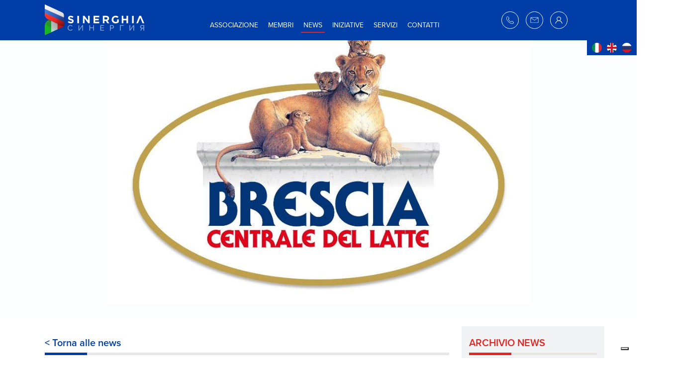

--- FILE ---
content_type: text/html; charset=UTF-8
request_url: https://sinerghia-itru.com/it/news/incontro-fra-sinerghia-italia-russia-roman-sergeevich-karaulov-e-lamministrazione-cittadina-di-brescia-presso-gli-impianti-di-ce
body_size: 8650
content:
<!DOCTYPE html>
<html lang="it">
<head>
    <meta http-equiv="X-UA-Compatible" content="IE=edge">
    <link rel="stylesheet" type="text/css" href="/application/themes/modular/css/bootstrap-modified.css">
    <link href="/application/files/cache/css/modular/main.css?ts=1748425473" rel="stylesheet" type="text/css" media="all">    
<title>Incontro fra Sinerghia Italia Russia, Roman Sergeevich Karaulov e l'amministrazione cittadina di Brescia presso gli impianti di  Centrale del Latte di Brescia :: Sinerghia Italia Russia</title>

<meta http-equiv="content-type" content="text/html; charset=UTF-8"/>
<meta name="description" content="Incontro fra Sinerghia Italia Russia, Roman Sergeevich Karaulov e l'amministrazione cittadina di Brescia presso gli impianti di  Centrale del Latte di Brescia"/>
<meta name="generator" content="concrete5 - 8.4.3"/>
<meta name="msapplication-TileImage" content="https://sinerghia-itru.com/application/files/9815/4169/7007/windows8.png"/>
<meta name="theme-color" content="rgb(0, 61, 166)"/>
<link rel="shortcut icon" href="https://sinerghia-itru.com/application/files/2215/4169/7006/favicon.ico" type="image/x-icon"/>
<link rel="icon" href="https://sinerghia-itru.com/application/files/2215/4169/7006/favicon.ico" type="image/x-icon"/>
<link rel="apple-touch-icon" href="https://sinerghia-itru.com/application/files/1815/4169/7006/iphone.png"/>
<link rel="canonical" href="https://sinerghia-itru.com/it/news/incontro-fra-sinerghia-italia-russia-roman-sergeevich-karaulov-e-lamministrazione-cittadina-di-brescia-presso-gli-impianti-di-ce">
<script type="text/javascript">
    var CCM_DISPATCHER_FILENAME = "/index.php";
    var CCM_CID = 533;
    var CCM_EDIT_MODE = false;
    var CCM_ARRANGE_MODE = false;
    var CCM_IMAGE_PATH = "/concrete/images";
    var CCM_TOOLS_PATH = "/index.php/tools/required";
    var CCM_APPLICATION_URL = "https://sinerghia-itru.com";
    var CCM_REL = "";
    var CCM_ACTIVE_LOCALE = "it_IT";
</script>

<meta property="og:title" content="Incontro fra Sinerghia Italia Russia, Roman Sergeevich Karaulov e l&#039;amministrazione cittadina di Brescia presso gli impianti di  Centrale del Latte di Brescia">
<meta property="og:description" content="Incontro fra Sinerghia Italia Russia, Roman Sergeevich Karaulov e l&#039;amministrazione cittadina di Brescia presso gli impianti di  Centrale del Latte di Brescia">
<meta property="og:type" content="article">
<meta property="og:url" content="https://sinerghia-itru.com/it/news/incontro-fra-sinerghia-italia-russia-roman-sergeevich-karaulov-e-lamministrazione-cittadina-di-brescia-presso-gli-impianti-di-ce">
<meta property="og:image" content="https://sinerghia-itru.com/application/files/1015/6517/7851/centrale_del_latte1.jpg">
<meta property="og:image:width" content="1920">
<meta property="og:image:height" content="1279">
<meta property="og:site_name" content="Sinerghia Italia Russia">
<meta property="og:locale" content="it_IT">
<meta property="og:updated_time" content="2019-08-07T13:46:53+02:00">
<link href="/concrete/css/font-awesome.css" rel="stylesheet" type="text/css" media="all">
<script type="text/javascript" src="/concrete/js/jquery.js"></script>
<link href="/concrete/css/jquery-ui.css" rel="stylesheet" type="text/css" media="all">
<!--[if lt IE 9]><script type="text/javascript" src="/concrete/js/ie/html5-shiv.js"></script><![endif]-->
<!--[if lt IE 9]><script type="text/javascript" src="/concrete/js/ie/respond.js"></script><![endif]-->
<link href="/application/files/cache/css/68abada73f6350e30b997a3e151fcffcdc6260b0.css" rel="stylesheet" type="text/css" media="all" data-source="/application/blocks/autonav/templates/responsive_header_navigation/view.css /application/blocks/icona/view.css /application/blocks/page_list/css/slider-pro.css /application/blocks/newsletter/view.css">

        <link rel="stylesheet" href="https://unpkg.com/purecss@1.0.0/build/pure-min.css" integrity="sha384-nn4HPE8lTHyVtfCBi5yW9d20FjT8BJwUXyWZT9InLYax14RDjBj46LmSztkmNP9w" crossorigin="anonymous">
    <!--[if lte IE 8]>
        <link rel="stylesheet" href="https://unpkg.com/purecss@1.0.0/build/grids-responsive-old-ie-min.css">
    <![endif]-->
    <!--[if gt IE 8]><!-->
        <link rel="stylesheet" href="https://unpkg.com/purecss@1.0.0/build/grids-responsive-min.css">
    <!--<![endif]-->
    <link rel="stylesheet" type="text/css" href="/application/themes/modular/css/style.css">
    <script src="/application/themes/modular/js/parallax.min.js"></script>

        <link rel="stylesheet" href="https://use.typekit.net/iuu1yhk.css">
    <link rel="stylesheet" type="text/css" href="/application/themes/modular/css/sinerghia.css">

    <meta name="viewport" content="width=device-width, initial-scale=1.0">
    <script>
        if (navigator.userAgent.match(/IEMobile\/10\.0/)) {
            var msViewportStyle = document.createElement('style');
            msViewportStyle.appendChild(
                document.createTextNode(
                    '@-ms-viewport{width:auto!important}'
                )
            );
            document.querySelector('head').appendChild(msViewportStyle);
        }
    </script>

    <script type="text/javascript">var _iub = _iub || [];
      _iub.csConfiguration = {"ccpaAcknowledgeOnDisplay":true,"ccpaApplies":true,"consentOnContinuedBrowsing":false,"enableCcpa":true,"enableTcf":true,"floatingPreferencesButtonDisplay":"bottom-right","invalidateConsentWithoutLog":true,"lang":"it","perPurposeConsent":true,"siteId":2601306,"tcfPurposes":{"1":true,"2":"consent_only","3":"consent_only","4":"consent_only","5":"consent_only","6":"consent_only","7":"consent_only","8":"consent_only","9":"consent_only","10":"consent_only"},"whitelabel":false,"cookiePolicyId":14341175,"cookiePolicyUrl":"https://sinerghia-itru.com/it/privacy-e-cookie-policy","privacyPolicyUrl":"https://sinerghia-itru.com/it/privacy-e-cookie-policy", "banner":{ "acceptButtonColor":"#002c6d","acceptButtonDisplay":true,"backgroundColor":"#013da6","closeButtonRejects":true,"customizeButtonColor":"#002c6d","customizeButtonDisplay":true,"explicitWithdrawal":true,"listPurposes":true,"position":"bottom","rejectButtonColor":"#002c6d","rejectButtonDisplay":true }};
      </script><script type="text/javascript" src="//cdn.iubenda.com/cs/tcf/stub-v2.js"></script><script type="text/javascript" src="//cdn.iubenda.com/cs/tcf/safe-tcf-v2.js"></script><script type="text/javascript" src="//cdn.iubenda.com/cs/ccpa/stub.js"></script><script type="text/javascript" src="//cdn.iubenda.com/cs/iubenda_cs.js" charset="UTF-8" async></script>
</head>
<body>

<div class="ccm-page page-type-news page-template-news">

<header>
  <div class="contenitore">
    <div class="pure-g">
      <div class="pure-u-1-2 pure-u-lg-1-4 header1">
        <div class="tabella">
          <div class="riga">
            <div class="cella valignmiddle">
              <div class="padding">
                <a href="https://sinerghia-itru.com/">

    <img src="/application/files/1315/4169/5418/sinerghia-logo.svg" alt="" class="ccm-svg ccm-image-block img-responsive bID-31">
</a>              </div>
            </div>
          </div>
        </div>
      </div>
      <div class="pure-u-1-2 pure-u-lg-1-2 header2">
        <div class="tabella">
          <div class="riga">
            <div class="cella valignbottom">
              <div class="padding">
                

    
<nav class="ccm-responsive-navigation original"><ul><li class=""><a href="https://sinerghia-itru.com/it/associazione" target="_self" class="">Associazione</a></li><li class=""><a href="https://sinerghia-itru.com/it/membri" target="_self" class="">Membri</a></li><li class="nav-path-selected"><a href="https://sinerghia-itru.com/it/news" target="_self" class="nav-path-selected">News</a></li><li class=""><a href="https://sinerghia-itru.com/it/iniziative" target="_self" class="">Iniziative</a></li><li class=""><a href="https://sinerghia-itru.com/it/servizi" target="_self" class="">Servizi</a></li><li class=""><a href="https://sinerghia-itru.com/it/contatti" target="_self" class="">Contatti</a></li></ul></nav><div class="ccm-responsive-menu-launch"><i></i></div>
              </div>
            </div>
          </div>
        </div>
      </div>
      <div class="pure-u-1-2 pure-u-lg-1-4 header3">
        <div class="tabella">
          <div class="riga">
            <div class="cella valignmiddle">
              <div class="padding">
                

    

    <div class="bloccoicona">
      <a target="_blank" href="tel:+390302584042" style="">
        <svg id="Livello_1" data-name="Livello 1" xmlns="http://www.w3.org/2000/svg" viewBox="0 0 59.2 59.2"><defs><style>.cls-1{fill:#fff;}</style></defs><title>Tavola disegno 16</title><path class="cls-1" d="M36.89,42.94a7.38,7.38,0,0,0-.81-.07,15.71,15.71,0,0,1-4.4-1.25,22.4,22.4,0,0,1-3.83-2.13,30.24,30.24,0,0,1-3.43-2.76c-1-.94-2-1.94-2.92-3A27.27,27.27,0,0,1,18,29a13.24,13.24,0,0,1-1.68-4.79,1.42,1.42,0,0,0,0-.36V22c.06-.39.1-.78.19-1.17a6.61,6.61,0,0,1,1.73-3.2c.1-.12.22-.22.33-.34a2.72,2.72,0,0,1,1.71-1h.39a2.88,2.88,0,0,1,1.73,1c.74.76,1.5,1.51,2.25,2.26.49.48,1,.95,1.45,1.46a2.16,2.16,0,0,1-.11,3.08c-.59.61-1.2,1.21-1.8,1.81-.23.23-.22.22-.07.5.5.88,1,1.76,1.58,2.58A18.28,18.28,0,0,0,29,32.67a24.83,24.83,0,0,0,3.91,2.56.24.24,0,0,0,.33-.06l1.91-1.91a2.19,2.19,0,0,1,3.11,0c.73.75,1.49,1.48,2.23,2.22s1.23,1.22,1.84,1.85a2.47,2.47,0,0,1,.58,1.05v.89a3,3,0,0,1-.4.84,9.36,9.36,0,0,1-1.71,1.62,6.66,6.66,0,0,1-2.36,1l-.82.17Zm.24-1.37a4.82,4.82,0,0,0,2-.46,6.16,6.16,0,0,0,2.26-1.79.76.76,0,0,0-.07-1.08l-4-4a.82.82,0,0,0-1.22,0c-.22.2-.44.42-.65.63l-2,2a.21.21,0,0,1-.31,0l-2.11-1.21a20.29,20.29,0,0,1-3.88-2.89,19.89,19.89,0,0,1-3.24-4c-.56-.9-1.05-1.85-1.6-2.76a.26.26,0,0,1,0-.36l1.07-1.06c.54-.54,1.08-1.06,1.6-1.61a.82.82,0,0,0,0-1.19c-.84-.83-1.67-1.66-2.5-2.5-.49-.49-1-1-1.48-1.47a.8.8,0,0,0-1.21,0,8.29,8.29,0,0,0-1.23,1.35,6,6,0,0,0-1,3,9.59,9.59,0,0,0,.59,4.21,17.16,17.16,0,0,0,2.39,4.15c.62.84,1.3,1.63,2,2.41s1.56,1.68,2.4,2.47a31,31,0,0,0,2.39,2,23.33,23.33,0,0,0,3.27,2.15,16.82,16.82,0,0,0,2.45,1.1A12.56,12.56,0,0,0,37.13,41.57Z"/></svg>        </a>
  </div>



    <div class="bloccoicona">
      <a target="_blank" href="mailto:info@sinerghia-itru.com" style="">
        <svg id="Livello_1" data-name="Livello 1" xmlns="http://www.w3.org/2000/svg" viewBox="0 0 59.2 59.2"><defs><style>.cls-1{fill:#fff;}</style></defs><title>Tavola disegno 17</title><path class="cls-1" d="M29.59,39.69c-4.05,0-8.11,0-12.16,0a2,2,0,0,1-2-2q.06-8.16,0-16.3a2,2,0,0,1,2-2q12.18,0,24.36,0a2,2,0,0,1,2,2c0,5.44,0,10.88,0,16.33a2,2,0,0,1-2,1.94C37.72,39.67,33.65,39.69,29.59,39.69Zm0-1.18H41.66c.75,0,.88-.13.88-.88q0-7.49,0-15c0-.13.07-.3-.05-.37s-.23.08-.34.15l-11.87,8c-.64.43-.72.42-1.34,0L17,22.17c-.1-.07-.2-.21-.31-.15s0,.21,0,.33q0,7.63,0,15.29c0,.75.13.87.89.87ZM17.16,20.69a.38.38,0,0,0,.23.25L29.25,29.2a.54.54,0,0,0,.72,0l11.83-8c.17-.11.51-.19.44-.39s-.41-.12-.63-.12H17.16Z"/></svg>        </a>
  </div>



    <div class="bloccoicona">
      <a target="_self" href="https://sinerghia-itru.com/login" style="">
        <svg id="Livello_1" data-name="Livello 1" xmlns="http://www.w3.org/2000/svg" viewBox="0 0 59.2 59.2"><defs><style>.cls-1{fill:#fff;}</style></defs><title>Tavola disegno 18</title><path class="cls-1" d="M41.18,42.19a1.16,1.16,0,0,1-.64-.28,1,1,0,0,1-.32-.56,10.32,10.32,0,0,0-1.51-3.81,10.74,10.74,0,0,0-6.45-4.67,10.2,10.2,0,0,0-2-.3A10.77,10.77,0,0,0,20.22,38,11.24,11.24,0,0,0,19,41.15a2.65,2.65,0,0,1-.06.3,1,1,0,0,1-.85.72l-.08,0h-.1l-.18,0a1.06,1.06,0,0,1-.78-.79V41A2.33,2.33,0,0,0,17,40.7a13,13,0,0,1,1.35-3.61,12.88,12.88,0,0,1,6.84-5.81s.07,0,.09-.06l-.07-.06a7,7,0,0,1-1.57-1.41A7.64,7.64,0,0,1,22,23.43a7.52,7.52,0,0,1,2.63-4.58,7.67,7.67,0,0,1,4-1.77c.25,0,.5,0,.75-.07h.42l.11,0a7.27,7.27,0,0,1,2.39.48A7.73,7.73,0,0,1,37.24,26a7.62,7.62,0,0,1-2.72,4.72c-.2.17-.42.32-.64.48l0,0,.15.06a12.87,12.87,0,0,1,7.86,8.4c.12.41.2.83.32,1.24v.41a1.15,1.15,0,0,1-.37.59,1.23,1.23,0,0,1-.59.24ZM29.61,30.5a5.74,5.74,0,1,0-5.75-5.7A5.73,5.73,0,0,0,29.61,30.5Z"/></svg>        </a>
  </div>


              </div>
            </div>
          </div>
        </div>
      </div>
    </div>
  </div>
  <div class="slingua">
    

    <div class="ccm-block-switch-language-flags">
	<div class="ccm-block-switch-language-flags-label"></div>
            <a href="https://sinerghia-itru.com/it/news/incontro-fra-sinerghia-italia-russia-roman-sergeevich-karaulov-e-lamministrazione-cittadina-di-brescia-presso-gli-impianti-di-ce/switch_language/533/1/712"
           title="italiano"
        class="ccm-block-switch-language-active-flag"><img id="ccm-region-flag-it" class="ccm-region-flag" src="/application/images/countries/it.svg" alt="it"></a>
            <a href="https://sinerghia-itru.com/it/news/incontro-fra-sinerghia-italia-russia-roman-sergeevich-karaulov-e-lamministrazione-cittadina-di-brescia-presso-gli-impianti-di-ce/switch_language/533/176/712"
           title="inglese"
        class=""><img id="ccm-region-flag-gb" class="ccm-region-flag" src="/application/images/countries/gb.svg" alt="gb"></a>
            <a href="https://sinerghia-itru.com/it/news/incontro-fra-sinerghia-italia-russia-roman-sergeevich-karaulov-e-lamministrazione-cittadina-di-brescia-presso-gli-impianti-di-ce/switch_language/533/177/712"
           title="russo"
        class=""><img id="ccm-region-flag-ru" class="ccm-region-flag" src="/application/images/countries/ru.svg" alt="ru"></a>
    </div>

  </div>
</header>

<main>
          <div class="pure-g parallaxtop parallaxblock">
        <div data-parallax="scroll" data-image-src="https://sinerghia-itru.com/application/files/cache/thumbnails/51a825206043c8b4bc10f92707f08ce5.jpg" class="pure-u-1">
          <div class="rapporto">
            <div class="content">
              &nbsp;
            </div>
          </div>
        </div>
      </div>
    
    <div class="contenitore rightsidebar">
        <div class="pure-g">
            <div class="pure-u-1 pure-u-lg-3-4 sinistra">
              <div class="padding principale">
                <div class="bloccotitolo">
                  <div class="padding" style="padding-top:20px;padding-bottom:25px;">
                      <div class="testo" style="">
                        <p><a class="tornanews" href="https://sinerghia-itru.com/it/news">< Torna alle news</a></p>
                      </div>
                      <div class="bars">
                        <div class="leftbar" style=""></div>
                        <div class="rightbar">
                      </div>
                    </div>
                  </div>
                </div>
                <div class="bloccotesto">
                  <div class="padding" style="padding-top:25px;padding-bottom:15px;">
                    <div class="titolo">
                      <p>Incontro fra Sinerghia Italia Russia, Roman Sergeevich Karaulov e l'amministrazione cittadina di Brescia presso gli impianti di  Centrale del Latte di Brescia</p>
                    </div>
                    <div class="testo">
                                          </div>
                  </div>
                </div>
                

    <div class="bloccoimmagine">
  <div class="padding" style="">
                  <img class="topbigimage" src="https://sinerghia-itru.com/application/files/cache/thumbnails/12bb2ad9bd3b22977f16c28e7144232c.jpg"/>
            </div>
</div>



    <div class="bloccotesto">
  <div class="padding" style="padding-top:25px;padding-bottom:15px;">
              <div class="testo">
        <p>La storia della Centrale del Latte di Brescia ha inizio nel 1930 e parte ovviamente dal latte. Scopo della Centrale del Latte di Brescia era infatti assicurare ai cittadini il controllo igienico di questo alimento e garantirne ogni giorno la distribuzione. Una missione storica, alla quale l&#39;azienda non &egrave; mai venuta meno. Dal 1931 a oggi infatti, comprendendo il periodo di guerra, la Centrale del Latte di Brescia non ha mai interrotto la propria produzione, nemmeno per un giorno.<br />
Lungo questo panorama di tradizione, la Centrale del Latte di Brescia si &egrave; quindi distinta per una grande capacit&agrave; di innovazione e per la sensibilit&agrave; sempre dimostrata sia verso le nuove tecnologie, sia verso l&#39;evoluzione delle esigenze alimentari.<br />
La Centrale del Latte di Brescia &egrave; stata la prima in Italia a dotarsi di un impianto UHT per la produzione del latte a lunga conservazione, la prima a produrre e commercializzare un semilavorato per gelati a base di yogurt, una delle poche a produrre solo ed esclusivamente latte fresco di Alta Qualit&agrave;, un alimento dalle particolari caratteristiche nutrizionali, controllato e garantito secondo le pi&ugrave; rigorose normative di legge.</p>
      </div>
      </div>
</div>



    


    <div class="bloccoimmagine">
  <div class="padding" style="">
                  <img class="topbigimage" src="https://sinerghia-itru.com/application/files/cache/thumbnails/c0b3441e3025641af04ca03ab99c46fd.jpg"/>
            </div>
</div>



    <div class="bloccotesto">
  <div class="padding" style="padding-top:25px;padding-bottom:15px;">
              <div class="testo">
        <p>ENERGIE RINNOVABILI<br />
Centrale del latte di Brescia ha scelto di sostenere lo sviluppo delle energie rinnovabili acquistando energia elettrica certificata RECS. Centrale infatti utilizza esclusivamente energia elettrica al 100% proveniente da fonti rinnovabili in accordo ai principi stabiliti dal protocollo di Kyoto per uno sviluppo eco-sostenibile.</p>
      </div>
      </div>
</div>



    <div class="bloccoimmagine">
  <div class="padding" style="">
                  <img class="topbigimage" src="https://sinerghia-itru.com/application/files/cache/thumbnails/752229b9370260166be01017f1023302.jpg"/>
            </div>
</div>



    <div class="bloccotesto">
  <div class="padding" style="padding-top:25px;padding-bottom:15px;">
              <div class="testo">
        <p>MATERIALE RICICLABILE<br />
Centrale utilizza bottiglie ed etichette realizzate con materiale riciclabile (PET) per imbottigliare tutto il suo latte. Dopo l&rsquo;uso la bottiglia, depositata negli appositi contenitori, pu&ograve; essere riciclata per creare maglioni, felpe o nuove confezioni. Grazie alla raccolta differenziata si pu&ograve; contribuire a migliorare l&rsquo;ambiente</p>
      </div>
      </div>
</div>

                <div class="condividi">
                  Condividi:<br />
                  <div class="bloccoicona">
                    <a target="_blank" href="https://vk.com/share.php?url=https%3A%2F%2Fsinerghia-itru.com%2Fit%2Fnews%2Fincontro-fra-sinerghia-italia-russia-roman-sergeevich-karaulov-e-lamministrazione-cittadina-di-brescia-presso-gli-impianti-di-ce" style="">                      <svg id="Livello_1" data-name="Livello 1" xmlns="http://www.w3.org/2000/svg" viewBox="0 0 59.2 59.2"><defs><style>.cls-1{fill:#fff;fill-rule:evenodd;}</style></defs><title>Tavola disegno 25</title><path class="cls-1" d="M45.91,20.82c.24-.79,0-1.37-1.13-1.37H41a1.62,1.62,0,0,0-1.63,1.05,31.29,31.29,0,0,1-4.59,7.65c-.88.87-1.27,1.15-1.75,1.15-.24,0-.58-.28-.58-1.07V20.82c0-.95-.28-1.37-1.07-1.37H25.54a.9.9,0,0,0-.95.86c0,.9,1.35,1.11,1.49,3.64v5.51c0,1.21-.22,1.43-.7,1.43-1.27,0-4.35-4.66-6.18-10-.36-1-.72-1.45-1.67-1.45H13.79c-1.07,0-1.29.5-1.29,1.05,0,1,1.27,5.91,5.91,12.41,3.09,4.44,7.44,6.84,11.41,6.84,2.38,0,2.67-.53,2.67-1.45V34.94c0-1.06.23-1.28,1-1.28.55,0,1.5.28,3.72,2.42,2.54,2.54,3,3.67,4.39,3.67h3.74c1.06,0,1.6-.53,1.29-1.59a16.28,16.28,0,0,0-3.15-4.38c-.88-1-2.18-2.14-2.58-2.69-.56-.72-.4-1,0-1.67C40.88,29.42,45.44,23,45.91,20.82Z"></path></svg>
                    </a>
                  </div>
                  <div class="bloccoicona">
                    <a target="_blank" href="https://www.facebook.com/sharer/sharer.php?u=https%3A%2F%2Fsinerghia-itru.com%2Fit%2Fnews%2Fincontro-fra-sinerghia-italia-russia-roman-sergeevich-karaulov-e-lamministrazione-cittadina-di-brescia-presso-gli-impianti-di-ce" style="">
                      <svg id="Livello_1" data-name="Livello 1" xmlns="http://www.w3.org/2000/svg" viewBox="0 0 59.2 59.2"><defs><style>.cls-1{fill:#fff;fill-rule:evenodd;}</style></defs><title>Tavola disegno 26</title><path class="cls-1" d="M31.67,24V21.8a1.18,1.18,0,0,1,1.24-1.33H36V15.7H31.72c-4.78,0-5.85,3.54-5.85,5.82V24H23.1V29.6h2.8V43.5h5.56V29.6h4.13l.18-2.19L36.1,24Z"></path></svg>
                    </a>
                  </div>
                  <div class="bloccoicona">
                    <a target="_blank" href="https://twitter.com/intent/tweet?text=https%3A%2F%2Fsinerghia-itru.com%2Fit%2Fnews%2Fincontro-fra-sinerghia-italia-russia-roman-sergeevich-karaulov-e-lamministrazione-cittadina-di-brescia-presso-gli-impianti-di-ce" style="">
                      <svg id="Livello_1" data-name="Livello 1" xmlns="http://www.w3.org/2000/svg" viewBox="0 0 59.2 59.2"><defs><style>.cls-1{fill:#fff;fill-rule:evenodd;}</style></defs><title>Tavola disegno 27</title><path class="cls-1" d="M23.74,36.45A6.14,6.14,0,0,1,18,32.2a6,6,0,0,0,2.63-.08l.09,0a6.08,6.08,0,0,1-4-2.81,6,6,0,0,1-.9-3.25,6,6,0,0,0,2.73.74,6.1,6.1,0,0,1-2.52-3.71,6,6,0,0,1,.66-4.43A17.49,17.49,0,0,0,29.37,25c0-.24-.07-.45-.1-.67a5.93,5.93,0,0,1,.9-4,5.86,5.86,0,0,1,4.15-2.77,5.94,5.94,0,0,1,5.35,1.71.32.32,0,0,0,.33.1A12.63,12.63,0,0,0,43.56,18l.08,0h0a6.19,6.19,0,0,1-2.62,3.33,11.79,11.79,0,0,0,3.41-.91l0,0c-.23.31-.46.62-.7.92a11.44,11.44,0,0,1-2.23,2.11.26.26,0,0,0-.1.2,16.51,16.51,0,0,1-.11,2.72,18.1,18.1,0,0,1-1.58,5.44,17.58,17.58,0,0,1-3.31,4.83,16.42,16.42,0,0,1-8.41,4.69,18.57,18.57,0,0,1-3.41.4,17.19,17.19,0,0,1-9.79-2.63L14.71,39a12.27,12.27,0,0,0,9-2.54Z"></path></svg>
                    </a>
                  </div>
                  <div class="bloccoicona">
                    <a target="_blank" href="mailto:?body=https%3A%2F%2Fsinerghia-itru.com%2Fit%2Fnews%2Fincontro-fra-sinerghia-italia-russia-roman-sergeevich-karaulov-e-lamministrazione-cittadina-di-brescia-presso-gli-impianti-di-ce" style="">
                      <svg id="Livello_1" data-name="Livello 1" xmlns="http://www.w3.org/2000/svg" viewBox="0 0 59.2 59.2"><defs><style>.cls-1{fill:#fff;}</style></defs><title>Tavola disegno 17</title><path class="cls-1" d="M29.59,39.69c-4.05,0-8.11,0-12.16,0a2,2,0,0,1-2-2q.06-8.16,0-16.3a2,2,0,0,1,2-2q12.18,0,24.36,0a2,2,0,0,1,2,2c0,5.44,0,10.88,0,16.33a2,2,0,0,1-2,1.94C37.72,39.67,33.65,39.69,29.59,39.69Zm0-1.18H41.66c.75,0,.88-.13.88-.88q0-7.49,0-15c0-.13.07-.3-.05-.37s-.23.08-.34.15l-11.87,8c-.64.43-.72.42-1.34,0L17,22.17c-.1-.07-.2-.21-.31-.15s0,.21,0,.33q0,7.63,0,15.29c0,.75.13.87.89.87ZM17.16,20.69a.38.38,0,0,0,.23.25L29.25,29.2a.54.54,0,0,0,.72,0l11.83-8c.17-.11.51-.19.44-.39s-.41-.12-.63-.12H17.16Z"></path></svg>
                    </a>
                  </div>
                </div>
              </div>
              <div class="padding secondaria secondarianews">
                                </div>
            </div>
            <div class="pure-visible-xl pure-visible-lg pure-u-lg-1-4 destra">
              <div class="padding">
                  

    <div class="bloccotitolo">
  <div class="padding" style="padding-top:20px;padding-bottom:25px;">
          <div class="testo" style="color:#e52421;">
        <p>ARCHIVIO NEWS</p>
      </div>
        <div class="bars">
      <div class="leftbar" style="background:#e52421;"></div>
      <div class="rightbar"></div>
    </div>
  </div>
</div>



    
    <div class="ccm-block-page-list-wrapper">

        
        
        <div class="ccm-block-page-list-pages">
          <div class="pure-g">


                        <div class="pure-u-1 pure-u-sm-1-2 pure-u-lg-1">
                <div class="ccm-block-page-list-page-entry">

                    
                                            <div class="ccm-block-page-list-page-entry-text">

                                                            <div class="ccm-block-page-list-title">
                                                                            <a href="https://sinerghia-itru.com/it/news/xv-forum-euroasiatico-di-verona-baku-27-e-28-ottobre-2022"
                                           target="_self">XV Forum Euroasiatico di Verona, Baku 27 e 28 Ottobre 2022</a>
                                                                        </div>
                                
                                                            <div class="ccm-block-page-list-description"></div>
                                
                            
                                                            <div class="ccm-block-page-list-date">
                                  01.11.2022                                </div>
                                
                        </div>
                                        </div>
                </div>

                            <div class="pure-u-1 pure-u-sm-1-2 pure-u-lg-1">
                <div class="ccm-block-page-list-page-entry">

                    
                                            <div class="ccm-block-page-list-page-entry-text">

                                                            <div class="ccm-block-page-list-title">
                                                                            <a href="https://sinerghia-itru.com/it/news/analisi-e-prospettive-del-mercato-immobiliare-russo"
                                           target="_self">Metrium&quot;: I risultati della prima metà dell&#039;anno sul mercato dei nuovi edifici di classe business a Mosca«</a>
                                                                        </div>
                                
                                                            <div class="ccm-block-page-list-description">https://www.russianrealty.ru/analytic/articles/companies/996868/</div>
                                
                            
                                                            <div class="ccm-block-page-list-date">
                                  24.01.2026                                </div>
                                
                        </div>
                                        </div>
                </div>

                            <div class="pure-u-1 pure-u-sm-1-2 pure-u-lg-1">
                <div class="ccm-block-page-list-page-entry">

                    
                                            <div class="ccm-block-page-list-page-entry-text">

                                                            <div class="ccm-block-page-list-title">
                                                                            <a href="https://sinerghia-itru.com/it/news/investire-nel-mercato-immobiliare-italiano"
                                           target="_self">Investire nel mercato immobiliare italiano</a>
                                                                        </div>
                                
                                                            <div class="ccm-block-page-list-description">Analisi del mercato , delle opportunità di investimento.</div>
                                
                            
                                                            <div class="ccm-block-page-list-date">
                                  24.01.2026                                </div>
                                
                        </div>
                                        </div>
                </div>

                            <div class="pure-u-1 pure-u-sm-1-2 pure-u-lg-1">
                <div class="ccm-block-page-list-page-entry">

                    
                                            <div class="ccm-block-page-list-page-entry-text">

                                                            <div class="ccm-block-page-list-title">
                                                                            <a href="https://sinerghia-itru.com/it/news/consulenza-immobiliare-nostra-intervista-a-paolo-mobili"
                                           target="_self">Consulenza immobiliare - Nostra intervista a Paolo Mobili</a>
                                                                        </div>
                                
                                                            <div class="ccm-block-page-list-description">Accordo con importanti strutture che si occupano di consulenza immobiliare in Italia e Russia</div>
                                
                            
                                                            <div class="ccm-block-page-list-date">
                                  24.01.2026                                </div>
                                
                        </div>
                                        </div>
                </div>

                            <div class="pure-u-1 pure-u-sm-1-2 pure-u-lg-1">
                <div class="ccm-block-page-list-page-entry">

                    
                                            <div class="ccm-block-page-list-page-entry-text">

                                                            <div class="ccm-block-page-list-title">
                                                                            <a href="https://sinerghia-itru.com/it/news/video-di-presentazione-di-sinerghia-italia-russia"
                                           target="_self">Video di presentazione di Sinerghia Italia Russia</a>
                                                                        </div>
                                
                                                            <div class="ccm-block-page-list-description">La nostra mission, i nostri servizi. Contattaci per info</div>
                                
                            
                                                            <div class="ccm-block-page-list-date">
                                  24.01.2026                                </div>
                                
                        </div>
                                        </div>
                </div>

                        </div>
        </div><!-- end .ccm-block-page-list-pages -->

        
    </div><!-- end .ccm-block-page-list-wrapper -->


    
    
              </div>
            </div>
        </div>
    </div>

    </main>


<footer id="footer-theme">
  <div class="prefooter">
    <div class="contenitore">
      <div class="padding">
          <div class="pure-g">
              <div class="pure-u-1 pure-u-sm-3-4 sinistra">
                <div class="tabella">
                  <div class="riga">
                    <div class="cella valignmiddle">
                      

    <!-- Begin MailChimp Signup Form -->
<div class="mc_embed_signup">
  <form action="https://sinerghia-itru.us19.list-manage.com/subscribe/post?u=8e6c8ba2cd88f7f8d4a20bda0&amp;id=43f6315b9d" method="post" id="mc-embedded-subscribe-form" name="mc-embedded-subscribe-form" class="validate" target="_blank" novalidate="">
  	<div class="mc_embed_signup_scroll">
      <div class="pure-g">
        <div class="pure-u-1 pure-u-lg-1-2">
          <div class="tabella">
            <div class="riga">
              <div class="cella valignmiddle">
              	<div class="titolo">
                  <p>ISCRIVITI ALLA <strong>NEWSLETTER</strong></p>
                </div>
              </div>
            </div>
          </div>
        </div>
        <div class="pure-u-1 pure-u-lg-1-2">
          <div class="tabella">
            <div class="riga">
              <div class="cella valignmiddle">
                <div class="mc-field-group">
                	<input type="email" value="" name="EMAIL" class="required email" id="mce-EMAIL" placeholder="LA TUA EMAIL">
                	<input type="submit" value="INVIA" name="subscribe" id="mc-embedded-subscribe" class="button">
                </div>
              </div>
            </div>
          </div>
        </div>
      </div>
    	<div id="mce-responses" class="clear">
    		<div class="response" id="mce-error-response" style="display:none"></div>
    		<div class="response" id="mce-success-response" style="display:none"></div>
    	</div>    <!-- real people should not fill this in and expect good things - do not remove this or risk form bot signups-->
    	<div style="position: absolute; left: -5000px;" aria-hidden="true">
        <input type="text" name="b_28cae4ddcf9b4976c60d71ffe_aa2db10575" tabindex="-1" value="">
      </div>
    </div>
  </form>
</div>
<!--End mc_embed_signup-->

                    </div>
                  </div>
                </div>
              </div>
              <div class="pure-u-1 pure-u-sm-1-4 destra">
                <div class="tabella">
                  <div class="riga">
                    <div class="cella valignmiddle">
                      

    

    <div class="bloccoicona">
      <a target="_blank" href="tel:+390302584042" style="">
        <svg id="Livello_1" data-name="Livello 1" xmlns="http://www.w3.org/2000/svg" viewBox="0 0 59.2 59.2"><defs><style>.cls-1{fill:#fff;}</style></defs><title>Tavola disegno 16</title><path class="cls-1" d="M36.89,42.94a7.38,7.38,0,0,0-.81-.07,15.71,15.71,0,0,1-4.4-1.25,22.4,22.4,0,0,1-3.83-2.13,30.24,30.24,0,0,1-3.43-2.76c-1-.94-2-1.94-2.92-3A27.27,27.27,0,0,1,18,29a13.24,13.24,0,0,1-1.68-4.79,1.42,1.42,0,0,0,0-.36V22c.06-.39.1-.78.19-1.17a6.61,6.61,0,0,1,1.73-3.2c.1-.12.22-.22.33-.34a2.72,2.72,0,0,1,1.71-1h.39a2.88,2.88,0,0,1,1.73,1c.74.76,1.5,1.51,2.25,2.26.49.48,1,.95,1.45,1.46a2.16,2.16,0,0,1-.11,3.08c-.59.61-1.2,1.21-1.8,1.81-.23.23-.22.22-.07.5.5.88,1,1.76,1.58,2.58A18.28,18.28,0,0,0,29,32.67a24.83,24.83,0,0,0,3.91,2.56.24.24,0,0,0,.33-.06l1.91-1.91a2.19,2.19,0,0,1,3.11,0c.73.75,1.49,1.48,2.23,2.22s1.23,1.22,1.84,1.85a2.47,2.47,0,0,1,.58,1.05v.89a3,3,0,0,1-.4.84,9.36,9.36,0,0,1-1.71,1.62,6.66,6.66,0,0,1-2.36,1l-.82.17Zm.24-1.37a4.82,4.82,0,0,0,2-.46,6.16,6.16,0,0,0,2.26-1.79.76.76,0,0,0-.07-1.08l-4-4a.82.82,0,0,0-1.22,0c-.22.2-.44.42-.65.63l-2,2a.21.21,0,0,1-.31,0l-2.11-1.21a20.29,20.29,0,0,1-3.88-2.89,19.89,19.89,0,0,1-3.24-4c-.56-.9-1.05-1.85-1.6-2.76a.26.26,0,0,1,0-.36l1.07-1.06c.54-.54,1.08-1.06,1.6-1.61a.82.82,0,0,0,0-1.19c-.84-.83-1.67-1.66-2.5-2.5-.49-.49-1-1-1.48-1.47a.8.8,0,0,0-1.21,0,8.29,8.29,0,0,0-1.23,1.35,6,6,0,0,0-1,3,9.59,9.59,0,0,0,.59,4.21,17.16,17.16,0,0,0,2.39,4.15c.62.84,1.3,1.63,2,2.41s1.56,1.68,2.4,2.47a31,31,0,0,0,2.39,2,23.33,23.33,0,0,0,3.27,2.15,16.82,16.82,0,0,0,2.45,1.1A12.56,12.56,0,0,0,37.13,41.57Z"/></svg>        </a>
  </div>



    <div class="bloccoicona">
      <a target="_blank" href="mailto:info@sinerghia-itru.com" style="">
        <svg id="Livello_1" data-name="Livello 1" xmlns="http://www.w3.org/2000/svg" viewBox="0 0 59.2 59.2"><defs><style>.cls-1{fill:#fff;}</style></defs><title>Tavola disegno 17</title><path class="cls-1" d="M29.59,39.69c-4.05,0-8.11,0-12.16,0a2,2,0,0,1-2-2q.06-8.16,0-16.3a2,2,0,0,1,2-2q12.18,0,24.36,0a2,2,0,0,1,2,2c0,5.44,0,10.88,0,16.33a2,2,0,0,1-2,1.94C37.72,39.67,33.65,39.69,29.59,39.69Zm0-1.18H41.66c.75,0,.88-.13.88-.88q0-7.49,0-15c0-.13.07-.3-.05-.37s-.23.08-.34.15l-11.87,8c-.64.43-.72.42-1.34,0L17,22.17c-.1-.07-.2-.21-.31-.15s0,.21,0,.33q0,7.63,0,15.29c0,.75.13.87.89.87ZM17.16,20.69a.38.38,0,0,0,.23.25L29.25,29.2a.54.54,0,0,0,.72,0l11.83-8c.17-.11.51-.19.44-.39s-.41-.12-.63-.12H17.16Z"/></svg>        </a>
  </div>



    <div class="bloccoicona">
      <a target="_self" href="https://sinerghia-itru.com/login" style="">
        <svg id="Livello_1" data-name="Livello 1" xmlns="http://www.w3.org/2000/svg" viewBox="0 0 59.2 59.2"><defs><style>.cls-1{fill:#fff;}</style></defs><title>Tavola disegno 18</title><path class="cls-1" d="M41.18,42.19a1.16,1.16,0,0,1-.64-.28,1,1,0,0,1-.32-.56,10.32,10.32,0,0,0-1.51-3.81,10.74,10.74,0,0,0-6.45-4.67,10.2,10.2,0,0,0-2-.3A10.77,10.77,0,0,0,20.22,38,11.24,11.24,0,0,0,19,41.15a2.65,2.65,0,0,1-.06.3,1,1,0,0,1-.85.72l-.08,0h-.1l-.18,0a1.06,1.06,0,0,1-.78-.79V41A2.33,2.33,0,0,0,17,40.7a13,13,0,0,1,1.35-3.61,12.88,12.88,0,0,1,6.84-5.81s.07,0,.09-.06l-.07-.06a7,7,0,0,1-1.57-1.41A7.64,7.64,0,0,1,22,23.43a7.52,7.52,0,0,1,2.63-4.58,7.67,7.67,0,0,1,4-1.77c.25,0,.5,0,.75-.07h.42l.11,0a7.27,7.27,0,0,1,2.39.48A7.73,7.73,0,0,1,37.24,26a7.62,7.62,0,0,1-2.72,4.72c-.2.17-.42.32-.64.48l0,0,.15.06a12.87,12.87,0,0,1,7.86,8.4c.12.41.2.83.32,1.24v.41a1.15,1.15,0,0,1-.37.59,1.23,1.23,0,0,1-.59.24ZM29.61,30.5a5.74,5.74,0,1,0-5.75-5.7A5.73,5.73,0,0,0,29.61,30.5Z"/></svg>        </a>
  </div>


                    </div>
                  </div>
                </div>
              </div>
          </div>
      </div>
    </div>
  </div>
  <div class="footer">
    <div class="contenitore">
      <div class="padding">
          <div class="pure-g">
              <div class="pure-u-1 pure-u-sm-1-4 sinistra">
                <div class="tabella">
                  <div class="riga">
                    <div class="cella valignmiddle">
                      <a href="https://sinerghia-itru.com/">

    

    <img src="/application/files/1315/4169/5418/sinerghia-logo.svg" alt="" class="ccm-svg ccm-image-block img-responsive bID-31">

</a>                    </div>
                  </div>
                </div>
              </div>
              <div class="pure-u-1 pure-u-sm-1-2 centro">
                <div class="tabella">
                  <div class="riga">
                    <div class="cella valignmiddle">
                      

    

    
<nav class="ccm-responsive-navigation original"><ul><li class=""><a href="https://sinerghia-itru.com/it/associazione" target="_self" class="">Associazione</a></li><li class=""><a href="https://sinerghia-itru.com/it/membri" target="_self" class="">Membri</a></li><li class="nav-path-selected"><a href="https://sinerghia-itru.com/it/news" target="_self" class="nav-path-selected">News</a></li><li class=""><a href="https://sinerghia-itru.com/it/iniziative" target="_self" class="">Iniziative</a></li><li class=""><a href="https://sinerghia-itru.com/it/servizi" target="_self" class="">Servizi</a></li><li class=""><a href="https://sinerghia-itru.com/it/contatti" target="_self" class="">Contatti</a></li></ul></nav><div class="ccm-responsive-menu-launch"><i></i></div>

                    </div>
                  </div>
                </div>
              </div>
              <div class="pure-u-1 pure-u-sm-1-4 destra">
                <div class="tabella">
                  <div class="riga">
                    <div class="cella valignmiddle">
                      

    

    <div class="bloccoicona">
      <a target="_blank" href="https://vk.com/id514851718" style="">
        <svg id="Livello_1" data-name="Livello 1" xmlns="http://www.w3.org/2000/svg" viewBox="0 0 59.2 59.2"><defs><style>.cls-1{fill:#fff;fill-rule:evenodd;}</style></defs><title>Tavola disegno 25</title><path class="cls-1" d="M45.91,20.82c.24-.79,0-1.37-1.13-1.37H41a1.62,1.62,0,0,0-1.63,1.05,31.29,31.29,0,0,1-4.59,7.65c-.88.87-1.27,1.15-1.75,1.15-.24,0-.58-.28-.58-1.07V20.82c0-.95-.28-1.37-1.07-1.37H25.54a.9.9,0,0,0-.95.86c0,.9,1.35,1.11,1.49,3.64v5.51c0,1.21-.22,1.43-.7,1.43-1.27,0-4.35-4.66-6.18-10-.36-1-.72-1.45-1.67-1.45H13.79c-1.07,0-1.29.5-1.29,1.05,0,1,1.27,5.91,5.91,12.41,3.09,4.44,7.44,6.84,11.41,6.84,2.38,0,2.67-.53,2.67-1.45V34.94c0-1.06.23-1.28,1-1.28.55,0,1.5.28,3.72,2.42,2.54,2.54,3,3.67,4.39,3.67h3.74c1.06,0,1.6-.53,1.29-1.59a16.28,16.28,0,0,0-3.15-4.38c-.88-1-2.18-2.14-2.58-2.69-.56-.72-.4-1,0-1.67C40.88,29.42,45.44,23,45.91,20.82Z"/></svg>        </a>
  </div>



    <div class="bloccoicona">
      <a target="_blank" href="https://www.instagram.com/sinerghia_it_ru" style="">
        <svg id="Livello_1" data-name="Livello 1" xmlns="http://www.w3.org/2000/svg" viewBox="0 0 59.2 59.2"><defs><style>.cls-1{fill:#fff;}</style></defs><title>Tavola disegno 24</title><path class="cls-1" d="M35.55,43.42H23.65a7.88,7.88,0,0,1-7.87-7.87V23.65a7.88,7.88,0,0,1,7.87-7.87h11.9a7.88,7.88,0,0,1,7.87,7.87v11.9A7.88,7.88,0,0,1,35.55,43.42ZM23.65,18.15a5.5,5.5,0,0,0-5.5,5.5v11.9a5.5,5.5,0,0,0,5.5,5.5h11.9a5.5,5.5,0,0,0,5.5-5.5V23.65a5.5,5.5,0,0,0-5.5-5.5Z"/><path class="cls-1" d="M29.6,36.68a7.08,7.08,0,1,1,7.08-7.08A7.09,7.09,0,0,1,29.6,36.68Zm0-11.79a4.71,4.71,0,1,0,4.71,4.71A4.71,4.71,0,0,0,29.6,24.89Z"/><path class="cls-1" d="M38.68,22.12A1.7,1.7,0,1,1,37,20.41,1.7,1.7,0,0,1,38.68,22.12Z"/></svg>        </a>
  </div>



    <div class="bloccoicona">
      <a target="_blank" href="https://www.facebook.com/Sinerghia-Italia-Russia-679515642430544" style="">
        <svg id="Livello_1" data-name="Livello 1" xmlns="http://www.w3.org/2000/svg" viewBox="0 0 59.2 59.2"><defs><style>.cls-1{fill:#fff;fill-rule:evenodd;}</style></defs><title>Tavola disegno 26</title><path class="cls-1" d="M31.67,24V21.8a1.18,1.18,0,0,1,1.24-1.33H36V15.7H31.72c-4.78,0-5.85,3.54-5.85,5.82V24H23.1V29.6h2.8V43.5h5.56V29.6h4.13l.18-2.19L36.1,24Z"/></svg>        </a>
  </div>



    <div class="bloccoicona">
      <a target="_blank" href="https://twitter.com/ItaliaSinerghia" style="">
        <svg id="Livello_1" data-name="Livello 1" xmlns="http://www.w3.org/2000/svg" viewBox="0 0 59.2 59.2"><defs><style>.cls-1{fill:#fff;fill-rule:evenodd;}</style></defs><title>Tavola disegno 27</title><path class="cls-1" d="M23.74,36.45A6.14,6.14,0,0,1,18,32.2a6,6,0,0,0,2.63-.08l.09,0a6.08,6.08,0,0,1-4-2.81,6,6,0,0,1-.9-3.25,6,6,0,0,0,2.73.74,6.1,6.1,0,0,1-2.52-3.71,6,6,0,0,1,.66-4.43A17.49,17.49,0,0,0,29.37,25c0-.24-.07-.45-.1-.67a5.93,5.93,0,0,1,.9-4,5.86,5.86,0,0,1,4.15-2.77,5.94,5.94,0,0,1,5.35,1.71.32.32,0,0,0,.33.1A12.63,12.63,0,0,0,43.56,18l.08,0h0a6.19,6.19,0,0,1-2.62,3.33,11.79,11.79,0,0,0,3.41-.91l0,0c-.23.31-.46.62-.7.92a11.44,11.44,0,0,1-2.23,2.11.26.26,0,0,0-.1.2,16.51,16.51,0,0,1-.11,2.72,18.1,18.1,0,0,1-1.58,5.44,17.58,17.58,0,0,1-3.31,4.83,16.42,16.42,0,0,1-8.41,4.69,18.57,18.57,0,0,1-3.41.4,17.19,17.19,0,0,1-9.79-2.63L14.71,39a12.27,12.27,0,0,0,9-2.54Z"/></svg>        </a>
  </div>


                    </div>
                  </div>
                </div>
              </div>
              <div class="pure-u-1 legal">
                  

    <p style="text-align: center;">&copy; Copyright SINERGHIA 2022</p>

              </div>
          </div>
      </div>
    </div>
  </div>
</footer>



</div>

<script></script><script type="text/javascript" src="/concrete/js/jquery-ui.js"></script>
<script type="text/javascript" src="/application/files/cache/js/014690f705e766fa1616e996d7d80b91a925f7a6.js" data-source="/ccm/assets/localization/jquery/ui/js /concrete/js/picturefill.js /concrete/blocks/image/view.js /application/blocks/autonav/templates/responsive_header_navigation/view.js /concrete/blocks/switch_language/view.js /application/blocks/page_list/js/jquery.sliderPro.min.js"></script>

</body>
</html>


--- FILE ---
content_type: text/css
request_url: https://sinerghia-itru.com/application/themes/modular/css/style.css
body_size: 2298
content:
/*Custom Pure CSS*/
/* pure-hidden-xs */
@media screen and (max-width:567px) {
    .pure-visible-sm:not(.pure-visible-xs){display:none}
    .pure-visible-md:not(.pure-visible-xs){display:none}
    .pure-visible-lg:not(.pure-visible-xs){display:none}
    .pure-visible-xl:not(.pure-visible-xs){display:none}
    .pure-hidden-xs {display:none}
}
/* pure-hidden-sm */
@media screen and (min-width:568px) and (max-width:767px) {
    .pure-visible-xs:not(.pure-visible-sm){display:none}
    .pure-visible-md:not(.pure-visible-sm){display:none}
    .pure-visible-lg:not(.pure-visible-sm){display:none}
    .pure-visible-xl:not(.pure-visible-sm){display:none}
    .pure-hidden-sm {display:none}
}
/* pure-hidden-md */
@media screen and (min-width:768px) and (max-width:1023px) {
    .pure-visible-xs:not(.pure-visible-md){display:none}
    .pure-visible-sm:not(.pure-visible-md){display:none}
    .pure-visible-lg:not(.pure-visible-md){display:none}
    .pure-visible-xl:not(.pure-visible-md){display:none}
    .pure-hidden-md {display:none}
}
/* pure-hidden-lg */
@media screen and (min-width:1024px) and (max-width:1279px) {
    .pure-visible-xs:not(.pure-visible-lg){display:none}
    .pure-visible-sm:not(.pure-visible-lg){display:none}
    .pure-visible-md:not(.pure-visible-lg){display:none}
    .pure-visible-xl:not(.pure-visible-lg) {display:none}
    .pure-hidden-lg{display:none}
}
/* pure-hidden-xl */
@media screen and (min-width:1280px) {
    .pure-visible-xs:not(.pure-visible-xl){display:none}
    .pure-visible-sm:not(.pure-visible-xl){display:none}
    .pure-visible-md:not(.pure-visible-xl){display:none}
    .pure-visible-lg:not(.pure-visible-xl){display:none}
    .pure-hidden-xl{display:none}
}
/*Common*/
body,
body .ccm-page main{
  background: none;
}
.clear{
  clear: both;
}
.tabella{
  display: table;
  height: 100%;
  width: 100%;
}
.riga{
  display: table-row;
}
.cella{
  display: table-cell;
  height: 100%;
  width: 100%;
}
.valigntop{
  vertical-align: top;
}
.valignmiddle{
  vertical-align: middle;
}
.valignbottom{
  vertical-align: bottom;
}
.contenitore{
  margin: 0 auto;
  max-width: 1150px;
}
header .contenitore{
  margin: 0 auto;
  max-width: 1150px;
  padding: 0 0 0 25px;
}
body .ccm-page header nav{
  text-align: center;
}
body .ccm-page header nav ul,
body .ccm-page .footer nav ul{
  display: inline-block;
  float: none;
  margin: 0 auto;
  text-align: center;
  vertical-align: bottom;
}
body .ccm-page .footer nav ul li{
  display: inline-block;
  vertical-align: top;
}
body .ccm-page header nav ul a,
body .ccm-page .footer nav ul a{
  font-size: 14PX;
  margin: 0 5px;
  padding-left: 5px;
  padding-right: 5px;
}
body .ccm-page .footer nav ul a{
  font-size: 12px;
}
body .ccm-page header{
  padding: 0;
}
body .ccm-page header .header3{
  text-align: center;
}
body .ccm-page header .header1 .padding{
  padding: 5px 0;
}
body .ccm-page header .header2 .padding{
  padding: 30px 10px 10px 10px;
}
body .ccm-page header .header1 img{
  max-width: 200px;
  width: 100%;
}
.newsslider .sp-layer{
  width: 50%;
}
.newsslider .sp-buttons{
  bottom: 65px;
  height: 0;
}
.newsslider .sp-layer .background{
  height: 100%;
  width: 100%;
}
.newsslider .sp-layer .cella>.padding{
  margin: 0 0 0 auto;
  max-width: 565px;
  padding: 25px 15px;
}
.newsslider .sp-layer .titolo,
.newsslider .sp-layer .descrizione,
.newsslider .sp-layer .pure-g{
  max-width: 500px;
}
.newsslider .sp-layer .titolo{
  font-size: 35px;
  line-height: 35px;
  text-transform: uppercase;
}
.newsslider .sp-layer .descrizione{
  font-size: 18px;
  margin-top: 20px;
}
.newsslider .sp-layer .pure-g{
  margin-top: 35px;
}
.newsslider .sp-layer .luogo{

}
.newsslider .sp-layer .data{
  font-size: 16px;
  text-align: right;
}
.newsslider .sp-buttons {
  width: 50%;
}
.newsslider .sp-arrows{
  bottom: 20px;
  height: 50px;
  top: auto;
  width: 50%;
}
/*Destra e sinistra*/
.rightsidebar .sinistra,
.rightsidebar .destra{
  margin-top: 15px;
}
/*Blocco titolo*/
.bloccotitolo p{
  margin: 0;
}
.bloccotitolo .testo{
  font-size: 20px;
  font-weight: 600;
  margin-bottom: 5px;
}
.bloccotitolo .bars{
  position: relative;
}
.bloccotitolo .leftbar{
  bottom: 0;
  left: 0;
  position: absolute;
  top: 0;
  width: 85px;
}
.bloccotitolo .rightbar{
  background: #e6e6e6;
  height: 5px;
  width: 100%;
}
/*Blocco riga pulsante*/
.bloccorigapulsante{
  text-align: center;
}
.bloccorigapulsante .padding{
  padding: 25px 0;
}
.bloccorigapulsante a{
  border-radius: 25px;
  display: inline-block;
  font-size: 15px;
  font-weight: 600;
  padding: 15px 35px;
  transition: all 0.3s ease-in-out;
  -ms-transition: all 0.3s ease-in-out;
  -webkit-transition: all 0.3s ease-in-out;
  -moz-transition: all 0.3s ease-in-out;
  vertical-align: top;
}
.bloccorigapulsante a:hover{
  opacity: 0.6;
}
.bloccorigapulsante p{
  margin: 0;
}
/*Elenco pagine 3*/
.elencopaginetre{
  align-items: center;
  justify-content: center;
}
.elencopaginetre .page{
  align-self: stretch;
  position: relative;
}
.elencopaginetre .ccm-block-page-list-page-entry-thumbnail img{
  width: 100%;
}
.elencopaginetre .ccm-block-page-list-page-entry-text{
  background: rgba(0,0,0,0.3);
  bottom: 0;
  left: 0;
  padding: 10px;
  position: absolute;
  right: 0;
  text-align: center;
  top: 0;
  transition: all 0.3s ease-in-out;
  -ms-transition: all 0.3s ease-in-out;
  -webkit-transition: all 0.3s ease-in-out;
  -moz-transition: all 0.3s ease-in-out;
}
.elencopaginetre a,
.elencopaginetre a:hover{
  color: #fff;
}
.elencopaginetre .ccm-block-page-list-title{
  font-size: 20px;
  line-height: 20px;
}
.elencopaginetre div.ccm-block-page-list-page-entry-text div.ccm-block-page-list-title {
  font-weight: 400;
  text-transform: uppercase;
}
.elencopaginetre .ccm-block-page-list-description{
  font-size: 12px;
  line-height: normal;
}
body .elencopaginetre .ccm-block-page-list-date{
  font-size: 12px;
  text-align: right;
}
.elencopaginetre .ownerimage img{
  border: 3px solid;
  border-radius: 50%;
  height: auto;
  margin-top: 15px;
  max-width: 55px;
  transition: all 0.3s ease-in-out;
  -ms-transition: all 0.3s ease-in-out;
  -webkit-transition: all 0.3s ease-in-out;
  -moz-transition: all 0.3s ease-in-out;
  width: 100%;
}
/*Archivio news*/
.rightsidebar .destra>.padding{
  background: #f2f3f4;
  height: 100%;
  padding: 0 15px;
}
.rightsidebar .destra .ccm-block-page-list-pages .ccm-block-page-list-title a{
  color: #333333;
  font-size: 18px;
  font-weight: 600;
  line-height: 20px;
  transition: all 0.3s ease-in-out;
  -ms-transition: all 0.3s ease-in-out;
  -webkit-transition: all 0.3s ease-in-out;
  -moz-transition: all 0.3s ease-in-out;
}
.rightsidebar .destra .ccm-block-page-list-pages .ccm-block-page-list-title a:hover{
  color: #e52421;
}
.rightsidebar .destra .ccm-block-page-list-page-entry{
  border-bottom: 1px solid #cccccc;
  margin-bottom: 13px;
  padding-bottom: 15px;
}
.rightsidebar .destra .ccm-block-page-list-description{
  color: #999999;
  line-height: 18px;
  margin-top: 10px;
}
.rightsidebar .destra .ccm-block-page-list-date{
  color: #cccccc;
  font-size: 15px;
  margin-top: 10px;
}
/*Area principale*/
.principale{
  padding: 0 25px;
}
/*Area secondaria*/
.secondaria{
  padding: 0 25px;
}
/*Iniziative*/
.iniziative .sp-layer .titolo{
  font-size: 25px;
  line-height: 25px;
}
.iniziative .sp-layer .descrizione{
  font-size: 15px;
  line-height: 18px;
  margin-top: 10px;
}
.iniziative .sp-buttons{
  bottom: 65px;
  height: 0;
}
.iniziative .sp-arrows{
  bottom: 20px;
  height: 50px;
  top: auto;
  width: 50%;
}
.topbigimage{
  width: 100%;
}
/*Blocco testo*/
.bloccotesto .titolo{
  color: #333333;
  font-size: 22px;
  letter-spacing: 2px;
  text-transform: uppercase;
}
.bloccotesto .testo{
  color: #999999;
  letter-spacing: 1px;
}
/*Blocco frase grande*/
.bloccofrasegrande{
  position: relative;
}
.bloccofrasegrande .testo{
  font-size: 35px;
  font-weight: 300;
  line-height: 45px;
  padding-left: 20px;
}
.bloccofrasegrande .testo p{
  margin: 0;
}
.bloccofrasegrande:before{
  background: #003da6;
  bottom: 0;
  content: "";
  position: absolute;
  right: 100%;
  top: 0;
  width: 35px;
}
/*Blocco video link*/
.bloccovideolink{
  margin-bottom: 25px;
}
/*Parallax*/
.rapporto{
  position: relative;
}
.rapporto:before{
  display: block;
  content: "";
  width: 100%;
}
.rapporto>.content{
  position: absolute;
  top: 0;
  left: 0;
  right: 0;
  bottom: 0;
}
.parallaxtop .rapporto:before{
  padding-top: 37.50%;
}
/*Elenco iniziative*/
.iniziativaelenco{
  margin-bottom: 15px;
}
/*Elenco membri*/
.elencomembri{
  margin-left: -10px;
  margin-right: -10px;
  align-items: left;
  justify-content: left;
}
.elencomembri .ccm-block-page-list-page-entry-thumbnail{
  padding-left: 10px;
  padding-right: 10px;
}
.elencomembri .ccm-block-page-list-page-entry-text{
  background: none;
  /*padding-left: 0;
  padding-right: 0;*/
}
.elencomembri .ccm-block-page-list-page-entry-text{
  position: static;
  text-align: left;
}
.elencomembri .ccm-block-page-list-page-entry-text .ccm-block-page-list-title{
  color: #333333;
}
.elencomembri div.ccm-block-page-list-page-entry-text div.ccm-block-page-list-title{
  text-transform: none;
}
.elencomembri .ccm-block-page-list-page-entry-text .ccm-block-page-list-description{
  color: #999999;
  margin-top: 10px;
  text-transform: uppercase;
}
body .elencomembri a:hover>.ccm-block-page-list-page-entry-text{
  background: none;
}
/*Logo slider*/
.logoslider{
  max-width: 400px;
}
/*Prefooter*/
.prefooter .destra{
  text-align: center;
}
.prefooter .contenitore>.padding{
  padding: 35px 0 35px 25px;
}
/*Footer*/
.footer .destra{
  text-align: center;
}
.footer .contenitore>.padding{
  padding-left: 25px;
  padding-top: 25px;
}
.footer .sinistra img{
  max-width: 200px;
  width: 100%;
}
/*Form*/
body .btn-primary{
  transition: all 0.3s ease-in-out;
  -ms-transition: all 0.3s ease-in-out;
  -webkit-transition: all 0.3s ease-in-out;
  -moz-transition: all 0.3s ease-in-out;
}
body .btn-primary:hover,
body .btn-primary:focus{
  background: #003da6;
}
/*Blocchi contatti*/
.contatti .sinistra div.ccm-block-feature-item{
  text-align: center;
}
.contatti .sinistra div.ccm-block-feature-item h4{
  font-size: 20px;
}
.contatti .sinistra div.ccm-block-feature-item i{
  font-size: 50px;
  margin-bottom: 10px;
  margin-right: 0;
  position: relative;
  width: 100%;
}
.contatti .sinistra div.ccm-block-feature-item a{
  font-size: 16px;
  font-weight: 400;
  text-decoration: none;
}
/*Selettore lingua*/
header{
  position: relative;
}
header .slingua{
  background: #003da6;
  padding: 0 5px;
  position: absolute;
  right: 0;
  top: 100%;
  z-index: 1;
}
header .slingua div.ccm-block-switch-language-flags{
  font-size: 0;
}
header .slingua .ccm-block-switch-language-flags-label{
  display: none;
}
header .slingua div.ccm-block-switch-language-flags a{
  display: inline-block;
  float: none;
  margin: 0;
  padding: 5px;
  vertical-align: top;
}
header .slingua div.ccm-block-switch-language-flags a img{
  vertical-align: top;
  width: 20px;
}


/*Responsive*/
@media screen and (max-width: 1300px){
  .parallaxtop .rapporto:before{
    padding-top: 43.75%;
  }
}
@media screen and (max-width: 1280px){/*xl*/

}
@media screen and (max-width: 1024px){/*lg*/

}
@media screen and (max-width: 950px){

}
@media screen and (max-width: 900px){
  .parallaxtop .rapporto:before{
    padding-top: 56.25%;
  }
}
@media screen and (max-width: 768px){/*md*/
  .newsslider .sp-layer .titolo{
    font-size: 25px;
    line-height: 25px;
  }
  .newsslider .sp-layer .descrizione{
    font-size: 15px;
    margin-top: 20px;
  }
  .newsslider .sp-layer .luogo{

  }
  .newsslider .sp-layer .data{
    font-size: 15px;
  }
  .parallaxtop .rapporto:before{
    padding-top: 75%;
  }
}
@media screen and (min-width: 769px){

}
@media screen and (max-width: 680px){

}
@media screen and (max-width: 500px){
  .parallaxtop .rapporto:before{
    padding-top: 100%;
  }
}
@media screen and (max-width: 568px){/*sm*/
  .newsslider .sp-layer{
    width: 80%;
  }
  .newsslider .sp-buttons {
    width: 80%;
  }
  .newsslider .sp-arrows{
    width: 80%;
  }
  .bloccofrasegrande .testo{
    font-size: 25px;
    font-weight: 300;
    line-height: 35px;
    padding-left: 15px;
  }
  .prefooter .contenitore>.padding,
  .footer .contenitore>.padding{
    padding: 35px 25px;
  }
  .prefooter .destra{
    margin-top: 15px;
  }
  .footer .sinistra img{
    margin: 0 auto;
  }
  .footer .destra{
    margin-bottom: 15px;
  }
}


--- FILE ---
content_type: text/css;charset=utf-8
request_url: https://use.typekit.net/iuu1yhk.css
body_size: 604
content:
/*
 * The Typekit service used to deliver this font or fonts for use on websites
 * is provided by Adobe and is subject to these Terms of Use
 * http://www.adobe.com/products/eulas/tou_typekit. For font license
 * information, see the list below.
 *
 * proxima-nova:
 *   - http://typekit.com/eulas/00000000000000003b9b093b
 *   - http://typekit.com/eulas/00000000000000003b9b093a
 *   - http://typekit.com/eulas/00000000000000003b9b0939
 *   - http://typekit.com/eulas/00000000000000003b9b0934
 *   - http://typekit.com/eulas/00000000000000003b9b0935
 *   - http://typekit.com/eulas/00000000000000003b9b0932
 *
 * © 2009-2026 Adobe Systems Incorporated. All Rights Reserved.
 */
/*{"last_published":"2018-11-12 17:42:41 UTC"}*/

@import url("https://p.typekit.net/p.css?s=1&k=iuu1yhk&ht=tk&f=139.140.173.175.176.5474&a=1931315&app=typekit&e=css");

@font-face {
font-family:"proxima-nova";
src:url("https://use.typekit.net/af/71f83c/00000000000000003b9b093b/27/l?primer=8551c28493841d13e0969d9d3567a43993cd8a004159ac11ded2585329d02123&fvd=n7&v=3") format("woff2"),url("https://use.typekit.net/af/71f83c/00000000000000003b9b093b/27/d?primer=8551c28493841d13e0969d9d3567a43993cd8a004159ac11ded2585329d02123&fvd=n7&v=3") format("woff"),url("https://use.typekit.net/af/71f83c/00000000000000003b9b093b/27/a?primer=8551c28493841d13e0969d9d3567a43993cd8a004159ac11ded2585329d02123&fvd=n7&v=3") format("opentype");
font-display:auto;font-style:normal;font-weight:700;font-stretch:normal;
}

@font-face {
font-family:"proxima-nova";
src:url("https://use.typekit.net/af/86b539/00000000000000003b9b093a/27/l?primer=8551c28493841d13e0969d9d3567a43993cd8a004159ac11ded2585329d02123&fvd=i7&v=3") format("woff2"),url("https://use.typekit.net/af/86b539/00000000000000003b9b093a/27/d?primer=8551c28493841d13e0969d9d3567a43993cd8a004159ac11ded2585329d02123&fvd=i7&v=3") format("woff"),url("https://use.typekit.net/af/86b539/00000000000000003b9b093a/27/a?primer=8551c28493841d13e0969d9d3567a43993cd8a004159ac11ded2585329d02123&fvd=i7&v=3") format("opentype");
font-display:auto;font-style:italic;font-weight:700;font-stretch:normal;
}

@font-face {
font-family:"proxima-nova";
src:url("https://use.typekit.net/af/27776b/00000000000000003b9b0939/27/l?primer=8551c28493841d13e0969d9d3567a43993cd8a004159ac11ded2585329d02123&fvd=n6&v=3") format("woff2"),url("https://use.typekit.net/af/27776b/00000000000000003b9b0939/27/d?primer=8551c28493841d13e0969d9d3567a43993cd8a004159ac11ded2585329d02123&fvd=n6&v=3") format("woff"),url("https://use.typekit.net/af/27776b/00000000000000003b9b0939/27/a?primer=8551c28493841d13e0969d9d3567a43993cd8a004159ac11ded2585329d02123&fvd=n6&v=3") format("opentype");
font-display:auto;font-style:normal;font-weight:600;font-stretch:normal;
}

@font-face {
font-family:"proxima-nova";
src:url("https://use.typekit.net/af/4838bd/00000000000000003b9b0934/27/l?primer=8551c28493841d13e0969d9d3567a43993cd8a004159ac11ded2585329d02123&fvd=n4&v=3") format("woff2"),url("https://use.typekit.net/af/4838bd/00000000000000003b9b0934/27/d?primer=8551c28493841d13e0969d9d3567a43993cd8a004159ac11ded2585329d02123&fvd=n4&v=3") format("woff"),url("https://use.typekit.net/af/4838bd/00000000000000003b9b0934/27/a?primer=8551c28493841d13e0969d9d3567a43993cd8a004159ac11ded2585329d02123&fvd=n4&v=3") format("opentype");
font-display:auto;font-style:normal;font-weight:400;font-stretch:normal;
}

@font-face {
font-family:"proxima-nova";
src:url("https://use.typekit.net/af/6aec08/00000000000000003b9b0935/27/l?primer=8551c28493841d13e0969d9d3567a43993cd8a004159ac11ded2585329d02123&fvd=i4&v=3") format("woff2"),url("https://use.typekit.net/af/6aec08/00000000000000003b9b0935/27/d?primer=8551c28493841d13e0969d9d3567a43993cd8a004159ac11ded2585329d02123&fvd=i4&v=3") format("woff"),url("https://use.typekit.net/af/6aec08/00000000000000003b9b0935/27/a?primer=8551c28493841d13e0969d9d3567a43993cd8a004159ac11ded2585329d02123&fvd=i4&v=3") format("opentype");
font-display:auto;font-style:italic;font-weight:400;font-stretch:normal;
}

@font-face {
font-family:"proxima-nova";
src:url("https://use.typekit.net/af/437c3d/00000000000000003b9b0932/27/l?primer=8551c28493841d13e0969d9d3567a43993cd8a004159ac11ded2585329d02123&fvd=n3&v=3") format("woff2"),url("https://use.typekit.net/af/437c3d/00000000000000003b9b0932/27/d?primer=8551c28493841d13e0969d9d3567a43993cd8a004159ac11ded2585329d02123&fvd=n3&v=3") format("woff"),url("https://use.typekit.net/af/437c3d/00000000000000003b9b0932/27/a?primer=8551c28493841d13e0969d9d3567a43993cd8a004159ac11ded2585329d02123&fvd=n3&v=3") format("opentype");
font-display:auto;font-style:normal;font-weight:300;font-stretch:normal;
}

.tk-proxima-nova { font-family: "proxima-nova",sans-serif; }


--- FILE ---
content_type: text/css
request_url: https://sinerghia-itru.com/application/themes/modular/css/sinerghia.css
body_size: 1360
content:
/*Specific*/
body,
body .ccm-page,
.pure-g [class*="pure-u"]
{
  font-family: 'proxima-nova';
  font-size: 15px;
}
body .ccm-page header nav ul a{
  border-bottom: 2px solid #003da6;
  color: #fff;
  font-family: 'proxima-nova';
  font-weight: 400;
  padding-bottom: 5px;
  position: relative;
  text-transform: uppercase;
}
body .ccm-page header nav ul a:focus,
body .ccm-page header nav ul a:hover{
  color: #fff;
  text-decoration: none;
}
body .ccm-page header nav ul a:focus{
    outline: 0;
}
body .ccm-page header nav ul a:hover,
body .ccm-page header nav ul a.nav-selected,
body .ccm-page header nav ul a.nav-path-selected{
  border-bottom: 2px solid #e52421;
}
body .ccm-page header{
  background: #003da6;
}
.sp-button{
  border: 0;
	background-color: rgba(255,255,255,0.8);
  height: 12px;
  width: 12px;
}
.sp-selected-button{
	background-color: #e52421;
}
.newsslider .sp-layer .background{
  background: rgba(0,61,166,0.6);
  color: #fff;
}
/*Blocco titolo*/
.bloccotitolo .testo{
  color: #003da6;
}
.bloccotitolo .leftbar{
  background: #003da6;
}
/*Blocco riga pulsante*/
.bloccorigapulsante a{
  background: #003da6;
  color: #fff;
}
/*Elenco pagine 3*/
.elencopaginetre a:hover>.ccm-block-page-list-page-entry-text{
  background: rgba(0,61,166,0.8);
}
.elencopaginetre .ownerimage img{
  border-color: #003da6;
}
.elencopaginetre a:hover .ownerimage img{
  border-color: #e52421;
}
/*Iniziative*/
.iniziative .sp-layer .background{
  background: rgba(229,36,33,0.5);
  color: #fff;
}
.iniziative .sp-button{
  background: rgba(255,255,255,0.6);;
}
.iniziative .sp-selected-button{
  background: #fff;
}
/*Area secondaria*/
.secondaria{
  background: #7a0505;
}
.secondarianews{
  background: #e52421;
}
.secondaria .bloccotitolo p{
  color: #fff;
}
.secondaria .bloccotitolo .rightbar{
  background: #953737;
}
.secondarianews .bloccotitolo .rightbar{
  background: #e54b48;
}
/*Slider iniziative top*/
body .red .sp-layer .background{
  background: rgba(229,36,33,0.6);
}
/*Tasto torna news*/
.tornanews,
.tornanews:hover,
.tornanews:focus{
  color: #003da6;
}
/*Pagina membri*/
.membri .destra>.padding{
  background: #003da6;
}
.membri .destra .bloccotitolo .testo,
.membri .destra .elencomembri .ccm-block-page-list-page-entry-text .ccm-block-page-list-title,
.membri .destra .elencomembri .ccm-block-page-list-page-entry-text .ccm-block-page-list-description{
  color: #fff;
}
.membri .destra .elencomembri .ccm-block-page-list-page-entry-text{
  text-align: center;
}
.membri .destra .bloccotitolo .leftbar{
  background: #fff;
}
.membri .destra .bloccotitolo .rightbar{
  background: #3364b8;
}
.membri .destra .elencomembri .ccm-block-page-list-page-entry-text .ccm-block-page-list-description{
  margin-top: 0;
}
.membri .destra .elencomembri .page{
  margin-bottom: 30px;
}
.membri .destra .ccm-block-page-list-page-entry-thumbnail img{
  border-radius: 50%;
  margin: 0 auto;
  max-width: 150px;
}
/*Associazione*/
.associazione .secondaria{
  background: #e52421;
}
.associazione .secondaria .bloccotesto .padding{
  padding-right: 10px;
}
.associazione .secondaria .bloccotesto .titolo{
  color: #fff;
  font-style: italic;
  font-weight: 700;
  text-transform: none;
}
.associazione .secondaria .bloccotesto .testo{
  color: #fff;
  line-height: 18px;
}
/*Prefooter*/
.prefooter{
  background: #002c6d;
}
/*Footer*/
.footer{
  background: #003da6;
}
.footer .legal{
  color: #809ed3;
}
/*Menu footer*/
body .ccm-page .footer nav ul a{
  border-bottom: 2px solid #003da6;
  color: #fff;
  font-family: 'proxima-nova';
  font-weight: 400;
  padding-bottom: 5px;
  position: relative;
  text-transform: uppercase;
}
body .ccm-page .footer nav ul a:focus,
body .ccm-page .footer nav ul a:hover{
  color: #fff;
  text-decoration: none;
}
body .ccm-page .footer nav ul a:focus{
    outline: 0;
}
body .ccm-page .footer nav ul a:hover,
body .ccm-page .footer nav ul a.nav-selected,
body .ccm-page .footer nav ul a.nav-path-selected{
  border-bottom: 2px solid #e52421;
}
/*Condividi*/
.condividi{
  padding-bottom: 25px;
  padding-top: 25px;
  text-align: center;
}
.condividi .bloccoicona a{
  border: 1px solid #7f9ed2;
}
.condividi .bloccoicona a:hover{
  background: #7f9ed2;
}
.condividi .bloccoicona a svg .cls-1{
  fill: #003da6;
}
.condividi .bloccoicona a:hover svg .cls-1{
  fill: #fff;
}
.always169 .rapporto:before{
  padding-top: 37.50%;
}
/*Form*/
body .btn-primary{
  background: #002c6d;
  border: 0;
  border-radius: 0;
}
/*Blocchi contatti*/
.contatti .sinistra div.ccm-block-feature-item h4{
  color: #002c6d;
}
.contatti .sinistra div.ccm-block-feature-item i{
  color: #003da6;
}
.contatti .sinistra div.ccm-block-feature-item a{
  color: #999;
}
/*Servizi*/
main>.servizi{
  background: #f2f3f4;
}
.servizi table{
  border: 1px solid #cccccc;
}
.servizi table tr>th{
  background: #fff;
  border: 1px solid #cccccc;
  font-size: 25px;
  font-weight: 300;
  text-align: center;
}
.servizi table tr>th:first-child{
  background: #003da6;
  color: #fff;
  font-size: 25px;
  font-weight: 700;
  text-align: center;
  width: 30%;
}
.servizi table tr>td{
  background: #fff;
  border: 1px solid #cccccc;
  text-align: center;
}
.servizi table tr>td:first-child{
  background: #003da6;
  color: #fff;
  padding: 25px;
  text-align: right;
}
.servizi table tr>td .yesno{
  max-width: 45px;
  width: 100%;
}

/*Responsive*/
@media screen and (max-width: 1280px){/*xl*/

}
@media screen and (max-width: 1024px){/*lg*/

}
@media screen and (max-width: 950px){

}
@media screen and (min-width: 801px){
  .servizi table tr>td:first-child{
    width: 30%;
  }
}
@media screen and (max-width: 800px){
  .servizi .rt-instance-1>tbody>tr>td:before{
    padding: 10px 25px;
  }
  .servizi .rt-instance-1>tbody>tr>td{
    text-align: center;
  }
  .servizi table tr>td .yesno{
    display: block;
    margin: 0 auto;
  }
}
@media screen and (max-width: 768px){/*md*/

}
@media screen and (min-width: 769px){

}
@media screen and (max-width: 680px){

}
@media screen and (max-width: 568px){/*sm*/
  .newsslider .sp-layer .background{
    background: rgba(0,61,166,0.5);
  }
}


--- FILE ---
content_type: image/svg+xml
request_url: https://sinerghia-itru.com/application/images/countries/it.svg
body_size: 2271
content:
<svg id="Livello_1" data-name="Livello 1" xmlns="http://www.w3.org/2000/svg" xmlns:xlink="http://www.w3.org/1999/xlink" viewBox="0 0 400.07 400.07"><defs><style>.cls-1{fill:none;}.cls-2{clip-path:url(#clip-path);}.cls-3{fill:#cf172c;}.cls-4{fill:#fefeff;}.cls-5{fill:#25356d;}.cls-6{clip-path:url(#clip-path-2);}.cls-7{fill:#009246;}.cls-8{fill:#fff;}.cls-9{fill:#ce2d38;}</style><clipPath id="clip-path"><circle class="cls-1" cx="-319" cy="200.03" r="200.03"/></clipPath><clipPath id="clip-path-2"><circle class="cls-1" cx="200.03" cy="200.03" r="200.03"/></clipPath></defs><title>BANDIERE</title><g class="cls-2"><path class="cls-3" d="M-359,.07h80c0,51.49.06,103-.11,154.47,0,4.58,1.18,5.64,5.68,5.63Q-96.22,160,81,160.07v80q-177.47,0-354.94-.1c-4.13,0-5.18.94-5.17,5.13,0.16,51.66.11,103.31,0.11,155h-80c0-51.49-.06-103,0.11-154.47,0-4.58-1.18-5.64-5.68-5.63q-177.22.2-354.44,0.11v-80q177.47,0,354.94.1c4.13,0,5.18-.94,5.17-5.13C-359.05,103.38-359,51.72-359,.07Z"/><path class="cls-4" d="M81,160.07q-177.22,0-354.44.11c-4.5,0-5.69-1.05-5.68-5.63,0.18-51.49.11-103,.11-154.47h27c-0.09,1-.26,2-0.26,3q0,57.48,0,115c0,1-.49,2.32,1,3.34,1.37-.64,2.87-1.3,4.33-2Q-164.24,78-81.54,36.61-45.22,18.43-9,.07c28.73,0,57.45,0,86.18-.06,2.91,0,4,.39,3.92,3.72C80.86,17.5,81,31.28,81,45.07c-0.92.36-1.87,0.65-2.75,1.09Q-6.46,88.51-91.15,130.9c-0.93.47-1.85,1-3,1.6,1.69,1.21,3,.79,4.28.79q83.71,0,167.42,0c1.16,0,2.32-.16,3.47-0.24v27Z"/><path class="cls-4" d="M-279,400.07c0-51.66.05-103.32-.11-155,0-4.19,1-5.13,5.17-5.13q177.47,0.18,354.94.1v27a16.22,16.22,0,0,0-2-.24q-85.21,0-170.42,0c-0.84,0-2.08-.57-2.41,1.1q51.23,25.6,102.52,51.23,36.11,18,72.29,35.89c0,14-.07,28,0.07,42,0,2.5-.57,3.07-3.07,3.07-29-.1-58-0.06-87-0.06A17.54,17.54,0,0,0-10.66,399l-238.1-119c-1-.5-1.92-1.42-3.52-0.6,0,1.65,0,3.47,0,5.29q0,51,0,102c0,4.49.17,9,.26,13.46h-27Z"/><path class="cls-5" d="M81,133.07c-1.16.08-2.32,0.24-3.47,0.24q-83.71,0-167.42,0c-1.25,0-2.6.42-4.28-.79,1.18-.63,2.09-1.14,3-1.6q84.7-42.38,169.4-84.74c0.88-.44,1.83-0.73,2.75-1.09v88Z"/><path class="cls-5" d="M81,355.07Q44.85,337.12,8.71,319.17-42.58,293.6-93.81,267.95c0.33-1.67,1.58-1.1,2.41-1.1q85.21,0,170.42,0a16.22,16.22,0,0,1,2,.24v88Z"/></g><g class="cls-6"><rect class="cls-7" x="-71.67" width="200.03" height="400.07"/><rect class="cls-8" x="128.36" width="200.03" height="400.07"/><rect class="cls-9" x="271.7" width="200.03" height="400.07"/></g></svg>

--- FILE ---
content_type: image/svg+xml
request_url: https://sinerghia-itru.com/application/files/1315/4169/5418/sinerghia-logo.svg
body_size: 6042
content:
<svg xmlns="http://www.w3.org/2000/svg" xmlns:xlink="http://www.w3.org/1999/xlink" viewBox="0 0 247.65 77.09"><defs><style>.cls-1{isolation:isolate;}.cls-2{fill:#fff;}.cls-3{opacity:0.5;}.cls-4{fill:none;}.cls-5{fill:#39a935;}.cls-6{fill:#e52421;}.cls-7{fill:#d9d9d9;}.cls-11,.cls-8{opacity:0.54;}.cls-12,.cls-8{mix-blend-mode:overlay;}.cls-8{fill:url(#Sfumatura_senza_nome_45);}.cls-9{opacity:0.3;fill:url(#Sfumatura_senza_nome_51);}.cls-11,.cls-9{mix-blend-mode:multiply;}.cls-10{fill:#2a4b9b;}.cls-11{fill:url(#Sfumatura_senza_nome_46);}.cls-12{fill:url(#Sfumatura_senza_nome_65);}</style><linearGradient id="Sfumatura_senza_nome_45" x1="27.67" y1="43.17" x2="19.02" y2="61.56" gradientUnits="userSpaceOnUse"><stop offset="0.04"/><stop offset="0.35" stop-opacity="0"/><stop offset="1" stop-color="#009e3c"/></linearGradient><radialGradient id="Sfumatura_senza_nome_51" cx="-914.39" cy="-285.17" r="101.97" gradientTransform="translate(824.27 275.15) scale(0.85)" gradientUnits="userSpaceOnUse"><stop offset="0.18"/><stop offset="0.55" stop-opacity="0"/></radialGradient><radialGradient id="Sfumatura_senza_nome_46" cx="-912.36" cy="-253.64" r="105.75" gradientTransform="translate(824.27 275.15) scale(0.85)" gradientUnits="userSpaceOnUse"><stop offset="0.04"/><stop offset="0.35" stop-opacity="0"/></radialGradient><radialGradient id="Sfumatura_senza_nome_65" cx="-912.36" cy="-253.64" r="105.75" gradientTransform="translate(824.27 275.15) scale(0.85)" gradientUnits="userSpaceOnUse"><stop offset="0.28" stop-color="#fff" stop-opacity="0"/><stop offset="0.92" stop-color="#fff"/></radialGradient></defs><title>Tavola disegno 10</title><g class="cls-1"><g id="Livello_1" data-name="Livello 1"><path class="cls-2" d="M57.25,44.43l2.42-2.9a8.56,8.56,0,0,0,5.56,2.26c1.68,0,2.69-.66,2.69-1.75V42c0-1-.64-1.56-3.75-2.36-3.75-1-6.17-2-6.17-5.69v0c0-3.38,2.71-5.61,6.51-5.61a10.81,10.81,0,0,1,6.92,2.36L69.3,33.72a8.7,8.7,0,0,0-4.84-1.84c-1.57,0-2.39.72-2.39,1.62v.06c0,1.22.79,1.62,4,2.44,3.78,1,5.9,2.34,5.9,5.59v0c0,3.69-2.81,5.77-6.83,5.77A11.88,11.88,0,0,1,57.25,44.43Z"/><path class="cls-2" d="M81.05,28.53h4.1V47.14h-4.1Z"/><path class="cls-2" d="M95.12,28.53H98.9L107.62,40V28.53h4V47.14h-3.49l-9-11.83V47.14h-4Z"/><path class="cls-2" d="M121.45,28.46h14v3.65h-10v3.77h8.78v3.64h-8.78v3.91h10.11v3.65H121.45Z"/><path class="cls-2" d="M144.58,28.53h8.51a7.43,7.43,0,0,1,5.42,1.89,5.84,5.84,0,0,1,1.6,4.25v.06a5.8,5.8,0,0,1-4,5.77l4.54,6.64h-4.78l-4-6h-3.22v6h-4.09Zm8.24,9c2,0,3.14-1.06,3.14-2.63v0c0-1.76-1.22-2.66-3.22-2.66h-4.07v5.34Z"/><path class="cls-2" d="M166.45,37.89v0a9.56,9.56,0,0,1,9.76-9.63,10.25,10.25,0,0,1,7.31,2.55l-2.58,3.12A6.85,6.85,0,0,0,176.07,32a5.59,5.59,0,0,0-5.34,5.79v.06a5.58,5.58,0,0,0,5.64,5.9,6.46,6.46,0,0,0,3.85-1.12V40h0V37.57h4v6.94a12.07,12.07,0,0,1-8,3C170.44,47.46,166.45,43.39,166.45,37.89Z"/><path class="cls-2" d="M191.59,28.53h4.1V35.9h7.55V28.53h4.09V47.14h-4.09V39.67h-7.55v7.47h-4.1Z"/><path class="cls-2" d="M217.3,28.53h4.1V47.14h-4.1Z"/><polygon class="cls-2" points="239.71 28.48 239.68 28.4 235.72 28.4 235.26 28.4 227.93 47.14 232.1 47.14 233.8 42.97 235.28 39.35 237.74 33.32 240.2 39.35 243.37 47.14 247.65 47.14 239.71 28.48"/><g class="cls-3"><path class="cls-2" d="M56.8,58.69a6.9,6.9,0,0,1,7.06-7.12,6.21,6.21,0,0,1,5.47,2.91l-1.75.93a4.37,4.37,0,0,0-3.72-2,5,5,0,0,0-4.93,5.28A5,5,0,0,0,63.86,64a4.37,4.37,0,0,0,3.72-2l1.75.93a6.24,6.24,0,0,1-5.47,2.91A6.9,6.9,0,0,1,56.8,58.69Z"/><path class="cls-2" d="M85.84,51.8V62.43L93.33,51.8h2.13V65.56H93.39V54.71L85.78,65.56h-2V51.8Z"/><path class="cls-2" d="M120.57,59.41H113v6.15h-2.07V51.8H113v5.78h7.61V51.8h2.07V65.56h-2.07Z"/><path class="cls-2" d="M138.07,51.8h9.25v1.81h-7.18v4h7v1.81h-7v4.3h7.18v1.81h-9.25Z"/><path class="cls-2" d="M162.28,51.8h5.8a4.23,4.23,0,1,1,0,8.46h-3.74v5.3h-2.06Zm5.53,1.81h-3.47v4.83h3.47a2.42,2.42,0,1,0,0-4.83Z"/><path class="cls-2" d="M187,51.8h9.25v1.81h-7.18v12H187Z"/><path class="cls-2" d="M212.9,51.8V62.43l7.49-10.63h2.13V65.56h-2.06V54.71l-7.62,10.85h-2V51.8Z"/><path class="cls-2" d="M240.86,60.05a3.81,3.81,0,0,1-3.4-4,4.08,4.08,0,0,1,4.4-4.23h5.79V65.56h-2.06v-5.3H243l-3.28,5.3h-2.39Zm4.73-6.44h-3.47a2.42,2.42,0,1,0,0,4.83h3.47Z"/></g><polygon class="cls-4" points="8.64 52.21 8.64 52.21 10.79 53.19 10.79 53.19 8.64 52.21"/><polygon class="cls-4" points="31.81 48.23 31.81 48.23 30.72 47.73 31.81 48.23"/><path class="cls-5" d="M10.79,38.54l-1.68.77A15.68,15.68,0,0,0,0,53.54V77.09l15.9-7.33V40.9Z"/><path class="cls-6" d="M44.43,54,31.81,48.22V62.44L44.1,56.78A6.28,6.28,0,0,0,46.4,55a6.05,6.05,0,0,0,1-1.82A2.31,2.31,0,0,1,44.43,54Z"/><polygon class="cls-7" points="30.72 47.73 15.9 40.9 15.9 69.76 31.81 62.44 31.81 48.23 30.72 47.73"/><path class="cls-8" d="M44.43,54,31.81,48.22l-1.09-.5L15.9,40.9l-5.11-2.36-1.68.77A15.68,15.68,0,0,0,0,53.54V77.09l15.9-7.33,15.91-7.32L44.1,56.78A6.28,6.28,0,0,0,46.4,55a6.05,6.05,0,0,0,1-1.82A2.31,2.31,0,0,1,44.43,54Z"/><path class="cls-9" d="M44.43,54,31.81,48.22l-1.09-.5L15.9,40.9l-5.11-2.36-1.68.77A15.68,15.68,0,0,0,0,53.54V77.09l15.9-7.33,15.91-7.32L44.1,56.78A6.28,6.28,0,0,0,46.4,55a6.05,6.05,0,0,0,1-1.82A2.31,2.31,0,0,1,44.43,54Z"/><polygon class="cls-4" points="15.9 40.9 30.72 47.73 15.9 40.9 15.9 40.9"/><polygon class="cls-10" points="35.61 27.11 31.81 25.36 0 10.71 0 21.42 15.9 28.75 23.98 32.47 31.81 36.07 47.71 43.4 47.71 32.69 35.61 27.11"/><polygon class="cls-4" points="15.9 40.9 10.79 38.54 10.79 38.54 15.9 40.9 15.9 40.9"/><path class="cls-7" d="M42.61,19.62h0L0,0V10.71L31.81,25.36l3.8,1.75,12.1,5.58V27.6A8.79,8.79,0,0,0,42.61,19.62Z"/><path class="cls-6" d="M31.81,36.07,24,32.47,15.9,28.75,0,21.42v2.64a14.87,14.87,0,0,0,8.65,13.5l2.14,1L15.9,40.9l14.82,6.82,1.09.5L44.43,54a2.31,2.31,0,0,0,3-.91,2.26,2.26,0,0,0,.33-1.19V43.4Z"/><path class="cls-11" d="M42.61,19.62h0L0,0V24.06a14.87,14.87,0,0,0,8.65,13.5l2.14,1L15.9,40.9l14.82,6.82,1.09.5L44.43,54a2.31,2.31,0,0,0,3-.91,2.26,2.26,0,0,0,.33-1.19V27.6A8.79,8.79,0,0,0,42.61,19.62Z"/><path class="cls-12" d="M42.61,19.62h0L0,0V24.06a14.87,14.87,0,0,0,8.65,13.5l2.14,1L15.9,40.9l14.82,6.82,1.09.5L44.43,54a2.31,2.31,0,0,0,3-.91,2.26,2.26,0,0,0,.33-1.19V27.6A8.79,8.79,0,0,0,42.61,19.62Z"/></g></g></svg>

--- FILE ---
content_type: image/svg+xml
request_url: https://sinerghia-itru.com/application/images/countries/ru.svg
body_size: 853
content:
<?xml version="1.0" encoding="utf-8"?>
<!-- Generator: Adobe Illustrator 21.0.2, SVG Export Plug-In . SVG Version: 6.00 Build 0)  -->
<!DOCTYPE svg PUBLIC "-//W3C//DTD SVG 1.1//EN" "http://www.w3.org/Graphics/SVG/1.1/DTD/svg11.dtd">
<svg version="1.1" id="Livello_1" xmlns="http://www.w3.org/2000/svg" xmlns:xlink="http://www.w3.org/1999/xlink" x="0px" y="0px"
	 viewBox="0 0 400.1 400.1" style="enable-background:new 0 0 400.1 400.1;" xml:space="preserve">
<style type="text/css">
	.st0{clip-path:url(#SVGID_2_);}
	.st1{fill:#25356D;}
	.st2{fill:#CF172C;}
	.st3{fill:#FFFFFF;}
</style>
<title>BANDIERE</title>
<g>
	<defs>
		<circle id="SVGID_1_" cx="200" cy="200" r="200"/>
	</defs>
	<clipPath id="SVGID_2_">
		<use xlink:href="#SVGID_1_"  style="overflow:visible;"/>
	</clipPath>
	<g class="st0">
		<rect y="100" class="st1" width="400.1" height="200"/>
		<rect y="271.7" class="st2" width="400.1" height="200"/>
		<rect y="-71.7" class="st3" width="400.1" height="200"/>
	</g>
</g>
</svg>


--- FILE ---
content_type: image/svg+xml
request_url: https://sinerghia-itru.com/application/images/countries/gb.svg
body_size: 3053
content:
<svg id="Livello_1" data-name="Livello 1" xmlns="http://www.w3.org/2000/svg" xmlns:xlink="http://www.w3.org/1999/xlink" viewBox="0 0 400.07 400.07"><defs><style>.cls-1{fill:none;}.cls-2{clip-path:url(#clip-path);}.cls-3{fill:#cf172c;}.cls-4{fill:#fefeff;}.cls-5{fill:#25356d;}</style><clipPath id="clip-path"><circle class="cls-1" cx="200.03" cy="200.03" r="200.03"/></clipPath></defs><title>BANDIERE</title><g class="cls-2"><path class="cls-3" d="M160,0.07h80c0,51.49.06,103-.11,154.47,0,4.58,1.18,5.64,5.68,5.63Q422.81,160,600,160.07v80q-177.47,0-354.94-.1c-4.13,0-5.18.94-5.17,5.13,0.16,51.66.11,103.31,0.11,155H160c0-51.49-.06-103,0.11-154.47,0-4.58-1.18-5.64-5.68-5.63q-177.22.2-354.44,0.11v-80q177.47,0,354.94.1c4.13,0,5.18-.94,5.17-5.13C160,103.38,160,51.72,160,.07Z"/><path class="cls-4" d="M160,0.07c0,51.66-.05,103.31.11,155,0,4.19-1,5.13-5.17,5.13Q-22.5,160-200,160.07v-27a16.22,16.22,0,0,0,2,.24q85.21,0,170.42,0c0.84,0,2.08.57,2.41-1.1Q-76.39,106.58-127.68,81-163.79,63-200,45.07c0-13.78.14-27.57-.1-41.35-0.06-3.33,1-3.73,3.92-3.72C-167.42.11-138.69,0.07-110,.07a17.54,17.54,0,0,0,1.66,1.07l238.1,119c1,0.5,1.92,1.42,3.52.6,0-1.65,0-3.47,0-5.29q0-51,0-102c0-4.49-.17-9-0.26-13.46h27Z"/><path class="cls-4" d="M600,160.07q-177.22,0-354.44.11c-4.5,0-5.69-1.05-5.68-5.63C240.1,103,240,51.56,240,.07h27c-0.09,1-.26,2-0.26,3q0,57.48,0,115c0,1-.49,2.32,1,3.34,1.37-.64,2.87-1.3,4.33-2Q354.79,78,437.5,36.61,473.81,18.43,510,.07c28.73,0,57.45,0,86.18-.06,2.91,0,4,.39,3.92,3.72-0.24,13.78-.1,27.56-0.1,41.35-0.92.36-1.87,0.65-2.75,1.09q-84.71,42.36-169.4,84.74c-0.93.47-1.85,1-3,1.6,1.69,1.21,3,.79,4.28.79q83.71,0,167.42,0c1.16,0,2.32-.16,3.47-0.24v27Z"/><path class="cls-4" d="M-200,240.07q177.22,0,354.44-.11c4.5,0,5.69,1.05,5.68,5.63-0.18,51.49-.11,103-0.11,154.47H133c0.09-1,.26-2,0.26-3q0-57.48,0-115c0-1,.49-2.32-1-3.34-1.38.65-2.87,1.3-4.33,2Q45.28,322.17-37.43,363.52-73.75,381.7-110,400.07c-28.73,0-57.45,0-86.18.06-2.91,0-4-.39-3.92-3.72,0.24-13.78.1-27.56,0.1-41.35,0.92-.36,1.87-0.65,2.75-1.09q84.71-42.36,169.4-84.74c0.93-.47,1.85-1,2.77-1.47l-0.24-1H-196.49c-1.16,0-2.32.16-3.47,0.24v-27Z"/><path class="cls-4" d="M240,400.07c0-51.66.05-103.32-.11-155,0-4.19,1-5.13,5.17-5.13q177.47,0.18,354.94.1v27a16.22,16.22,0,0,0-2-.24q-85.21,0-170.42,0c-0.84,0-2.08-.57-2.41,1.1q51.23,25.6,102.52,51.23,36.11,18,72.29,35.89c0,14-.07,28,0.07,42,0,2.5-.57,3.07-3.07,3.07-29-.1-58-0.06-87-0.06a17.54,17.54,0,0,0-1.66-1.07L270.28,280c-1-.5-1.92-1.42-3.52-0.6,0,1.65,0,3.47,0,5.29q0,51,0,102c0,4.49.17,9,.26,13.46H240Z"/><path class="cls-5" d="M133,0.07c0.09,4.49.26,9,.26,13.46q0,51,0,102c0,1.82,0,3.64,0,5.29-1.6.82-2.52-.1-3.52-0.6l-238.1-119A17.54,17.54,0,0,1-110,.07H133Z"/><path class="cls-5" d="M510,0.07Q473.77,18.34,437.5,36.61,354.81,78,272.07,119.3c-1.46.73-3,1.39-4.33,2-1.45-1-1-2.29-1-3.34q0-57.48,0-115c0-1,.17-2,0.26-3H510Z"/><path class="cls-5" d="M-110,400.07q36.26-18.28,72.54-36.54Q45.26,322.13,128,280.83c1.46-.73,2.95-1.38,4.33-2,1.45,1,1,2.29,1,3.34q0,57.48,0,115c0,1-.17,2-0.26,3H-110Z"/><path class="cls-5" d="M267,400.07c-0.09-4.49-.26-9-0.26-13.46q0-51,0-102c0-1.82,0-3.64,0-5.29,1.6-.82,2.52.1,3.52,0.6l238.1,119a17.54,17.54,0,0,1,1.66,1.07H267Z"/></g></svg>